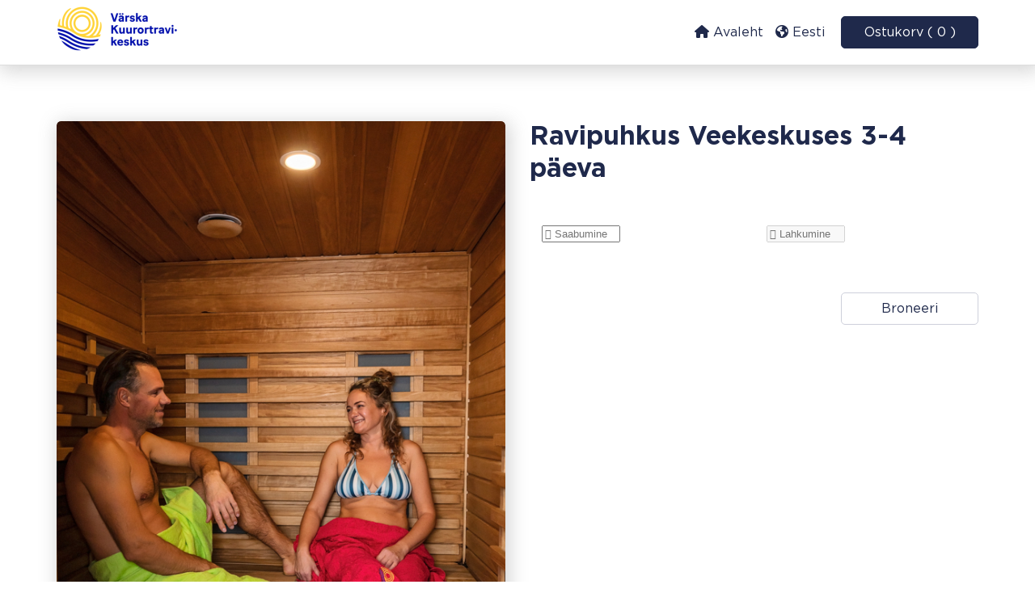

--- FILE ---
content_type: text/css
request_url: https://onlinebooking-vk.spavarska.ee/wp-content/themes/salboshotel/style.css?MDk6MTc6MDk=
body_size: 679
content:
/*
    Theme Name: Salbos - broneerimissüsteem hotellidele
    Description: Lihtne ja mugav veebiliides paketide või tubade broneerimiseks kliendi poolel.

    Text Domain: salboshotel
    Author: Confemar OÜ

    Version: 1.18.3
    Domain Path: /lang
*/


/* main style */

@font-face {
    font-family: 'Gotham-Regular';
    src: url(assets/css/fonts/GothamPro.ttf) format('truetype');
}

@font-face {
    font-family: 'Gotham-Bold';
    src: url(assets/css/fonts/GothamPro-Bold.ttf) format('truetype');
}

*{
    outline: none;
    position: relative;
    box-sizing: border-box;
}

html{
    width: 100%;
    height: 100%;
    font-size: 16px;
    font-family: 'Gotham-Regular';
	color: var(--font-color);
    line-height: 1.6em;
    overflow-x: hidden;
    overflow-y: scroll;
}

body{
    width: 100%;
    height: 100%;
    margin: 0;
    padding: 0;
    background-color: var(--bg-color);
}

b, strong{
    font-weight: normal !important;
    font-family: 'Gotham-Bold';
}

a:link, a:visited{
    color: var(--link-color);
}

ul{
    list-style: none;
    padding: 0;
    margin: 0;
}

ul:not(.woocommerce-error, .woocommerce-order-overview) li:not(.product, .select2-results__option)::before{
    content: "\25CF";
    color: var(--link-color);
    margin: 0 7px 0 0;
}

#page-content{
    display: flex;
    justify-content: space-between;
    align-items: flex-start;
    flex-wrap: wrap;
    width: 100%;
    max-width: var(--page-width);
    margin: 0 auto 50px auto;
}

#page-text-content{
    display: block;
    width: 100%;
    max-width: var(--page-width);
    padding: 0 15px;
    margin: 0 auto 50px auto;
}

h1, h2, h3{
    display: block;
    font-family: 'Gotham-Bold';
    font-weight: normal;
    color: var(--link-color);
}

hr.wp-block-separator{
    border: var(--border) solid var(--border-color);
    border-bottom: 0px;
    margin: 50px 0;
}

img:not(.logo-img){
    border-radius: var(--top-left) var(--top-right) var(--bottom-left) var(--bottom-right);
}

--- FILE ---
content_type: text/css
request_url: https://onlinebooking-vk.spavarska.ee/wp-content/themes/salboshotel/assets/css/content.css?MDk6MTc6MDk=
body_size: 5869
content:
/* navigation style */

#main-header-block{
    display: block;
    width: 100%;
    height: var(--header-size); 
    background-repeat: no-repeat;
    background-size: cover;
    background-position: center center;
    margin: 0 0 50px 0;
}

#header-block{
    display: block;
    width: 100%;
    height: 80px;
    margin: 0 0 50px 0;
}

.nav-block{
    display: block;
    position: fixed;
    top: 0;
    left: 0;
    right: 0;
    height: 80px;
    z-index: 10;
}

.nav-block::after{
    content: '';
    position: fixed;
    top: 0;
    left: 0;
    right: 0;
    height: 80px;
    background-color: var(--header-color);
    border-bottom: var(--border) solid var(--border-color);
    box-shadow: 3px 4px 22px 3px rgba(104, 104, 104, var(--box-shadow));
    opacity: var(--opacity);
    z-index: -1;
}

nav{
    display: flex;
    justify-content: space-between;
    align-items: center;
    width: 100%;
    height: 80px;
    max-width: var(--page-width);
    padding: 10px 15px;
    margin: 0 auto;
}

nav .logo img{
    width: auto;
    max-width: 190px;
    height: auto;
    max-height: 60px;
    -webkit-transition: all .4s ease;
    -moz-transition: all .4s ease;
    -o-transition: all .4s ease;
    -ms-transition: all .4s ease;
    transition: all .4s ease;
}

nav .checkout-countdown-wrapper{
    display: inline-block;
    width: 70px;
    margin: 10px 15px 10px 0;
}

nav .checkout-countdown-wrapper .checkout-countdown-content span,
nav .checkout-countdown-wrapper .checkout-countdown-content{
	display: inline-block;
    color: var(--error-color) !important;
}

nav .checkout-countdown-wrapper .checkout-countdown-content::before{
	color: var(--error-color);
    font-family: "Font Awesome 5 Free";
    content: "\f017";
    display: inline-block;
    padding: 10px 5px 10px 0;
}

.link-cont a:link, .link-cont a:visited,
.mob-link-cont a:link, .mob-link-cont a:visited{
    display: inline-block;
    font-family: 'Gotham-Regular';
    color: var(--header-font-color);
    text-decoration: none;
    padding: 10px 15px 10px 0;
    white-space: nowrap;
    -webkit-transition: all .4s ease;
    -moz-transition: all .4s ease;
    -o-transition: all .4s ease;
    -ms-transition: all .4s ease;
    transition: all .4s ease;
}

.link-cont a:hover,
.mob-link-cont a:hover{
    color: var(--header-link-color);
}

.link-cont button{
    background-color: var(--header-link-color) !important;
    border: var(--border) solid var(--header-link-color) !important;
}

.link-cont button:hover{
    color: var(--header-link-color) !important;
}

.lang-block{
    display: none;
    position: absolute;
    top: 63px;
    left: 100px;
    padding: 15px 30px;
    z-index: 3;
}

.lang-block::after{
    content: '';
    position: absolute;
    top: 0;
    left: 0;
    right: 0;
    bottom: 0;
    background: var(--header-color);
    border-bottom-left-radius: var(--bottom-left);
    border-bottom-right-radius: var(--bottom-right);
    opacity: var(--opacity);
    z-index: -1;
}

.lang-block a:link, .lang-block a:visited{
    display: block;
}

.mob-link-cont{
    display: none;
}

#mob-nav-block{
    display: none;
    position: absolute;
    top: 15px;
    right: -265px;
    width: 250px;
    height: calc( 100vh - 30px );
    background-color: var(--bg-color);
    box-shadow: 3px 4px 22px 3px rgba(104, 104, 104, var(--box-shadow));
    border-radius: var(--top-left) var(--top-right) var(--bottom-left) var(--bottom-right);
    padding: 15px 30px;
    z-index: 15;
    text-align: center;
}

#mob-nav-block .title{
    display: block;
    text-align: right;
    font-size: 24px;
    margin: 0 0 30px 0;
}


#mob-nav-block a:link, #mob-nav-block a:visited{
    display: block;
    font-family: 'Gotham-Regular';
    color: var(--font-color);
    text-decoration: none;
    text-align: center;
    padding: 15px 0;
    -webkit-transition: all .4s ease;
    -moz-transition: all .4s ease;
    -o-transition: all .4s ease;
    -ms-transition: all .4s ease;
    transition: all .4s ease;
}

#mob-nav-block a:hover{
    color: var(--link-color);
}


/* room search style */

#search-block{
    display: flex;
    justify-content: space-between;
    align-items: center;
    flex-wrap: wrap;
    position: absolute;
    bottom: 0;
    left: 0;
    right: 0;
    width: 100%;
    margin: 0 auto;
    max-width: 755px;
    padding: 10px 15px;
    text-align: center;
    z-index: 5;
}

#search-block::after{
    content: '';
    position: absolute;
    top: 0;
    bottom: 0;
    left: 0;
    right: 0;
    width: 100%;
    margin: 0 auto;
    max-width: 755px;
    background-color: var(--bg-color);
    border-top-left-radius: var(--top-left);
    border-top-right-radius: var(--top-right);
    opacity: var(--opacity);
    z-index: -1;
}

.salbos_arrival_depature{
    flex: 1 0 70%;
    display: flex;
    justify-content: left;
    align-items: center;
    flex-wrap: wrap;
}

.salbos_arrival_depature .arrival, .salbos_arrival_depature .depature{
    flex: 1 0 50%;
    padding: 0 15px 0 0;
}


/* category style */

#category-cont{
    display: flex;
    justify-content: center;
    align-items: flex-start;
    width: 100%;
    max-width: var(--page-width);
    margin: 0 auto 50px auto;
}

.cat-block{
    flex: 0 1 50%;
}

.cat-cont{
    display: block;
    background: var(--cont-color);
    text-decoration: none;
    margin: 15px;
    border-radius: var(--top-left) var(--top-right) var(--bottom-left) var(--bottom-right);
    box-shadow: 3px 4px 22px 3px rgba(104, 104, 104, var(--box-shadow));
    overflow: hidden;
    -webkit-transition: all .4s ease;
    -moz-transition: all .4s ease;
    -o-transition: all .4s ease;
    -ms-transition: all .4s ease;
    transition: all .4s ease;
}

.cat-cont:hover{
    padding: 15px;
    margin: 0;
}

.cat-cont img{
    width: calc( 100% + 30px );
    height: 200px;
    margin: -15px -15px 0 -15px;
    object-fit: cover;
}

.cat-cont .title{
    display: block;
    text-align: center;
    font-size: 24px;
    color: var(--link-color);
    padding: 20px 0;
}


/* woocommerce style */

.woocommerce{
    display: flex;
    justify-content: space-between;
    align-items: center;
    flex-wrap: wrap;
    width: 100%;
    max-width: var(--page-width);
    color: var(--font-color);
}

.woocommerce .single-product{
    width: 100%; 
}

.woocommerce .single-product .product{
    display: flex;
    justify-content: space-between;
    align-items: flex-start;
    flex-wrap: wrap;
}

.woocommerce img, .woocommerce-page img{
    max-width: none !important;
}

.woocommerce-result-count{
    flex: 1 0 50%;
    font-family: 'Gotham-Bold';
    padding: 0 0 0 15px;
}

.woocommerce-ordering{
    flex: 1 0 50%;
    max-width: 300px;
    padding: 0 15px 0 0;
}

.woocommerce ul.products{
    flex: 1 0 100%;
    display: flex;
    justify-content: center;
    align-items: stretch;
    flex-wrap: wrap;
}

.woocommerce ul.products li.product a, .woocommerce ul.products li.product a{
    display: block;
    width: auto !important;
    background-color: var(--cont-color);
    border-radius: var(--top-left) var(--top-right) var(--bottom-left) var(--bottom-right);
    box-shadow: 3px 4px 22px 3px rgba(104, 104, 104, var(--box-shadow));
    width: 100%;
    padding: 15px;
    margin: 15px;
    overflow: hidden;
    -webkit-transition: all .4s ease;
    -moz-transition: all .4s ease;
    -o-transition: all .4s ease;
    -ms-transition: all .4s ease;
    transition: all .4s ease;
}

.woocommerce ul.products li.product:hover > a{
    padding: 30px;
    margin: 0;
}

.woocommerce ul.products li.product a img{
    width: calc( 100% + 60px ) !important;
    margin: -30px -30px 0 -30px !important;
    object-fit: cover;
}

.woocommerce ul.products li.product .button{
    display: none !important;
}

.woocommerce ul.products li.product a .woocommerce-loop-product__title,
.woocommerce ul.products li.product a .woocommerce-loop-category__title{
    display: -webkit-box;
    font-family: 'Gotham-Bold';
    color: var(--link-color);
    padding: 10px 0 !important;
    height: 65px;
    overflow: hidden;
    white-space: pre-wrap;
    -webkit-box-orient: vertical;
    -webkit-line-clamp: 2;
}

.woocommerce ul.products li.product a .woocommerce-loop-category__title{
    height: 65px;
    white-space: normal;
    -webkit-line-clamp: 2;
}

.woocommerce ul.products li.product a > div{
    display: -webkit-box;
    height: 95px;
    overflow: hidden;
    white-space: pre-wrap;
    -webkit-box-orient: vertical;
    -webkit-line-clamp: 4;
    color: var(--font-color) !important;
}

.woocommerce span.onsale{
    background-color: var(--link-color) !important;
    color: var(--cont-color) !important;
    border-radius: 0px !important;
    border-radius: var(--top-left) var(--top-right) var(--bottom-left) var(--bottom-right) !important;
    padding: 10px !important;
    margin: 0 !important;
    min-height: auto !important;
    line-height: 1em !important;
}

.woocommerce .price{
    display: block;
    font-family: 'Gotham-Bold';
    color: var(--link-color) !important;
    padding: 10px 0 0 0;
}

.wp-block-themeisle-blocks-advanced-columns{
    margin: 0 0 30px 0 !important;
}


/* product page */

.woocommerce-product-gallery{
    flex: 1 0 50%;
    padding: 0 15px 30px 15px;
    margin: 0 !important;
}

.woocommerce-product-gallery .woocommerce-product-gallery__trigger{
    display: none;
}

.woocommerce-product-gallery .flex-viewport, .woocommerce-product-gallery__wrapper{
    width: 100%;
    box-shadow: 3px 4px 22px 3px rgba(104, 104, 104, var(--box-shadow));
    overflow: hidden;
    background: #ffffff !important;
    border-radius: var(--top-left) var(--top-right) var(--bottom-left) var(--bottom-right);
}

.woocommerce-product-gallery .woocommerce-product-gallery__image img{
    width: 100%;
    object-fit: cover;
    vertical-align: middle;
    cursor: default;
}

.flex-control-nav{
    display: block;
    padding: 15px 15px 0 15px !important;
    text-align: center;
}

.flex-control-nav li{
    display: inline-block;
    width: 15px !important;
    height: 15px !important;
    margin: 0 3px !important;
    float: none !important;
    background-color: var(--subfont-color);
    border-radius: 50%;
    line-height: normal;
    cursor: pointer;
    overflow: hidden;
    -webkit-transition: all .4s ease;
    -moz-transition: all .4s ease;
    -o-transition: all .4s ease;
    -ms-transition: all .4s ease;
    transition: all .4s ease;
}

.flex-control-nav li:has(> .flex-active){
    background-color: var(--font-color);
}


.flex-control-nav li img{
    opacity: 0 !important;
}

.flex-control-nav li:hover{
    background-color: var(--font-color);
}

.entry-summary{
    flex: 1 0 50%;
    padding: 0 15px;
    margin-bottom: 0 !important;
}

.product_title{
    font-family: 'Gotham-Bold';
    line-height: 40px;
    color: var(--link-color);
}

.woocommerce-product-details__short-description, .product_meta,
.woocommerce-tabs, .related, .woocommerce-result-count, .woocommerce-ordering{
    display: none;
}

#salbos_product_data_form{
    display: flex;
    justify-content: space-between;
    align-items: center;
    flex-wrap: wrap;
    margin: 0 !important;
}

#salbos_product_data_form > *{
    flex: 1 0 100%;
}

#salbos_product_data_form .arrival, #salbos_product_data_form .depature{
    flex: 1 0 50%;
    padding: 0 15px 20px 15px;
}

#salbos_product_data_form #salbos_quantity_show{
    padding: 0 0 20px 0;
}

#salbos_product_data_form #salbos_price_show{
    display: block;
    padding: 0 15px 20px 15px;
    font-family: 'Gotham-Bold';
    text-align: right;
}

#salbos_product_data_form .add_to_cart_button{
    color: var(--bg-color);
    background-color: var(--link-color);
    border: var(--border) solid var(--link-color);
    border-radius: var(--top-left) var(--top-right) var(--bottom-left) var(--bottom-right);
    font-family: 'Gotham-Regular';
    text-decoration: none;
    overflow: hidden;
    float: right;
}

#salbos_product_data_form .add_to_cart_button:disabled{
    --form-control-color: var(--subfont-color);
    color: var(--font-color) !important;
    border: 1px solid var(--subfont-color) !important;
    background-color: var(--bg-color) !important;
    cursor: not-allowed;
}


.woocommerce-Tabs-panel, .woocommerce-Tabs-panel > *{
    color: var(--font-color) !important;
    padding: 0 15px !important;
    margin: 0 !important;
}

.woocommerce-Tabs-panel ul{
    padding: 0 0 15px 30px; 
}

#salbos_product_data_form .guests{
    display: flex;
    justify-content: flex-start;
    align-content: center;
    flex-wrap: wrap;
}

#salbos_product_data_form .guests div:not([class]) label, .checkout-countdown-content span{
    display: block;
    font-family: 'Gotham-Bold' !important;
    white-space: nowrap;
}

#salbos_product_data_form .guests div:not([class]){
    flex: 0 1 33.3333%;
    padding: 20px 5px;
}

#salbos_product_data_form .guests div:not([class]) button{
    width: 30px !important;
    color: var(--font-color) !important;
    background-color: transparent !important;
    border: 0px !important;
    font-size: 24px !important;
}

#salbos_product_data_form .guests div:not([class]) input, .tabs .tab input[type=number]{
    display: inline-block;
    width: 50px;
    padding: 0;
    text-align: center;
}

.tabs .tab-content input[type=number]{
    margin: 0 0 0 10px;
}

.tabs .tab{
    border-radius: var(--top-left) var(--top-right) var(--bottom-left) var(--bottom-right);
    margin: 0 0 20px 0;
}

.tabs .tab-label{
    align-items: center;
    padding: 10px !important;
    background: var(--subfont-color) !important;
    flex-wrap: wrap;
}

.tabs .tab-label::after{
    position: absolute;
    right: 15px;
}

.tabs .tab-label span:nth-child(2){
    padding: 0 20px 0 0;
}

.tabs .tab-label span:nth-child(2){
    padding: 0 20px 0 0;
    white-space: nowrap;
}

.tabs .tab > .tab-content{
    background: var(--cont-color);
    border: var(--border) solid var(--subfont-color) !important;
    overflow: hidden;
    border-bottom-left-radius: var(--bottom-left);
    border-bottom-right-radius: var(--bottom-right);
}

.tabs .info{
    display: block;
    margin: 0 0 15px 0;
}

.tabs .tab-package-list .package_category{
    display: block;
    margin: 5px 0 10px 0;
    font-family: 'Gotham-Bold';
}

.tabs .tab-package-list .package_select{
    padding: 0 15px;
}

.tabs .package_select > label{
    display: block;
    padding: 10px 0 0 0;
    font-family: 'Gotham-Bold';
}

.tabs .package_select input[type=radio], .tabs .package_select input[type=checkbox]{
    margin: 0 10px 0 0;
}

.tabs a.more:link, .tabs a.more:visited{
    display: inline-block;
    margin: 0 0 0 5px;
    color: var(--link-color);
    white-space: nowrap;
}

.woocommerce-notices-wrapper{
    display: block;
    width: 100%;
    padding: 0 15px 20px 15px;
}

.wc-empty-cart-message{
    display: block;
    width: 100%;
    padding: 0 15px;
}

.woocommerce-message, .woocommerce-error, .woocommerce-info,
.wc-block-components-notice-banner{
    display: block;
    width: 100% !important;
    padding: 15px 15px 15px 50px !important;
    margin: 0 0 20px 0 !important;
    line-height: 40px !important;
    border-top: 0px !important;
    border: var(--border) solid var(--success-color) !important;
    color: var(--font-color) !important;
    font-family: 'Gotham-Bold' !important;
    background-color: var(--cont-color) !important;
    border-radius: var(--top-left) var(--top-right) var(--bottom-left) var(--bottom-right);
}

.woocommerce-error, .wc-block-components-notice-banner.is-error{
    border: var(--border) solid var(--error-color) !important;
}

.woocommerce-info, .wc-block-components-notice-banner.is-info{
    border: var(--border) solid var(--info-color) !important;
}

.woocommerce-message::before{
    color: var(--success-color) !important;
}

.wc-block-components-notice-banner.is-success>svg{
    background-color: var(--success-color) !important;
    margin: 8px 0 0 0;
}

.woocommerce-error::before{
    color: var(--error-color) !important;
}

.wc-block-components-notice-banner.is-error>svg{
    background-color: var(--error-color) !important;
    margin: 8px 0 0 0;
}

.woocommerce-info::before{
    color: var(--info-color) !important;
}

.wc-block-components-notice-banner.is-info>svg{
    background-color: var(--info-color) !important;
    margin: 8px 0 0 0;
}

.woocommerce-message a, .woocommerce-error a, .woocommerce-info a,
.wc-block-components-notice-banner a{
    color: var(--link-color);
    white-space: nowrap !important;
}

.product-content{
    width: 100%;
    padding: 20px 15px 0 15px;
    font-family: 'Gotham-Regular';
}

.product-content br{
    content: "";
    display: block;
    height: 0px;
}

.product-content ul{
    padding: 0 0 0 30px;
}

.product-content ul li p{
    display: inline-block;
    margin: 0;
}

#salbos_product_data_form h2{
    display: block;
    font-size: 16px !important;
}

#salbos_product_data_form hr{
    display: none;
}

#salbos_product_data_form label > span:nth-child(2)::before{
    content: '|';
    padding: 0 10px;
}

label[for=salbos_birthday_day], label[for=salbos_firstname], label[for=salbos_surname]{
    display: block;
    padding: 10px 0;
}

#salbos_birthday_day, #salbos_birthday_month, #salbos_birthday_year{
    display: inline-block;
    width: 33.3333%;
}

#salbos_product_data_form .salbos_datepicker{
    flex: 1 0 50%;
}

#salbos_product_data_form #times{
    flex: 1 0 50%;
    text-align: center;
    margin: 20px 0;
}


/* cart page */

.return-to-shop, button[name=update_cart]{
    display: none !important;
}

.woocommerce-cart-form{
    width: 100%;
    padding: 0 15px;
}

.woocommerce-cart-form table.shop_table{
    border: 0px !important;
    margin: 0 0 20px 0 !important;
    background-color: var(--cont-color);
    border-radius: var(--top-left) var(--top-right) var(--bottom-left) var(--bottom-right) !important;
    color: var(--font-color);
    table-layout: initial;
}

.woocommerce-cart-form table.shop_table th{
    font-family: 'Gotham-Bold';
    padding: 0 2px 15px 2px !important;
    font-weight: normal !important;
    overflow: hidden;
    white-space: nowrap;
    color: var(--font-color);
    border-bottom: 1px solid var(--subfont-color);
}

.woocommerce-cart-form table.shop_table tr{
    display: table-row;
}

.woocommerce-cart-form table.shop_table tr td{
    padding: 15px 10px;
    vertical-align: middle;
    overflow-x: hidden;
    border-top: 1px solid var(--subfont-color);
}

.woocommerce-cart-form table.shop_table a.remove{
    font-family: 'Gotham-Bold';
    font-size: 24px;
    font-weight: normal !important;
    color: var(--error-color) !important;
    -webkit-transition: all .4s ease;
    -moz-transition: all .4s ease;
    -o-transition: all .4s ease;
    -ms-transition: all .4s ease;
    transition: all .4s ease;
}

.woocommerce-cart-form table.shop_table a.remove:hover{
    color: var(--cont-color) !important;
    background: var(--error-color) !important;
}

.woocommerce-cart-form table.shop_table img{
    width: 80px !important;
    height: 80px !important;
    object-fit: cover;
    border-radius: var(--top-left) var(--top-right) var(--bottom-left) var(--bottom-right) !important;
    box-shadow: 3px 4px 22px 3px rgba(104, 104, 104, var(--box-shadow));
}

.woocommerce-cart-form table.shop_table .product-name a{
    display: block;
    font-family: 'Gotham-Bold';
    color: var(--link-color);
    margin: 0 0 10px 0;
}

.woocommerce td.product-name dl.variation p{
    margin-bottom: 1em !important;
}

.woocommerce-cart-form table.shop_table .product-subtotal .amount{
    font-family: 'Gotham-Bold';
}

.woocommerce-cart-form table.cart td.actions .coupon #coupon_code{
    display: inline-block;
    width: 100%;
    max-width: 150px;
    margin: 0 20px 20px 0;
}

.cart_totals{
    padding: 0 15px;
}

.cart_totals h2{
    display: block;
    font-family: 'Gotham-Bold';
    font-size: 18px;
    color: var(--link-color);
    margin: 0 0 20px 0;
}

.cart_totals table.shop_table{
    border: 0px !important;
    background-color: var(--cont-color);
    border-radius: var(--top-left) var(--top-right) var(--bottom-left) var(--bottom-right) !important;
    color: var(--font-color);
    table-layout: initial;
}

.cart_totals table.shop_table th{
    font-family: 'Gotham-Bold';
    font-weight: normal !important;
    white-space: nowrap;
    color: var(--font-color);
}

.cart_totals table.shop_table a{
    font-family: 'Gotham-Bold';
    color: var(--error-color);
    margin: 0 0 10px 0;
}

.cart_totals .wc-proceed-to-checkout{
    text-align: right;
}


/* checout page */

.woocommerce-form-coupon-toggle, .woocommerce-checkout{
    display: block;
    width: 100%;
}

.woocommerce-form-coupon{
    display: block;
    width: 100%;
    margin: 0 0 20px 0 !important;
    border-radius: var(--top-left) var(--top-right) var(--bottom-left) var(--bottom-right) !important;
    border: var(--border) solid var(--info-color) !important;
}

#customer_details > div{
    padding: 0 15px;
    margin: 0 0 20px 0;
}

.woocommerce-billing-fields h3, .woocommerce-additional-fields h3{
    display: block;
    font-family: 'Gotham-Bold';
    color: var(--link-color);
    margin: 0 0 20px 0;
}

.required, .woocommerce form .form-row.woocommerce-invalid label{
    color: var(--error-color) !important;
}

#order_review_heading{
    display: block;
    font-family: 'Gotham-Bold';
    color: var(--link-color);
    margin: 0 0 20px 0;
    padding: 0 15px;
}

#order_review{
    padding: 0 15px;
}

#order_review table.shop_table{
    border: 0px !important;
    padding: 15px;
    background-color: var(--cont-color);
    border-radius: var(--top-left) var(--top-right) var(--bottom-left) var(--bottom-right) !important;
    color: var(--font-color);
    table-layout: initial;
    box-shadow: 3px 4px 22px 3px rgba(104, 104, 104, var(--box-shadow));
}

#order_review table.shop_table th{
    font-family: 'Gotham-Bold';
    font-weight: normal !important;
    white-space: nowrap;
    color: var(--font-color);
}

#order_review table.shop_table a{
    font-family: 'Gotham-Bold';
    color: var(--error-color);
    margin: 0 0 10px 0;
}

.woocommerce-checkout-payment{
    padding: 15px;
    background-color: var(--cont-color) !important;
    border-radius: var(--top-left) var(--top-right) var(--bottom-left) var(--bottom-right) !important;
    color: var(--font-color);
    box-shadow: 3px 4px 22px 3px rgba(104, 104, 104, var(--box-shadow));
}

.woocommerce-checkout #payment div.payment_box{
    border-radius: var(--top-left) var(--top-right) var(--bottom-left) var(--bottom-right) !important;
}

.woocommerce-checkout-payment .payment_box{
    background-color: var(--font-color) !important;
    color: var(--cont-color) !important;
}

.woocommerce-checkout-payment div.payment_box::before{
    border: 1em solid var(--font-color) !important;
    border-right-color: transparent !important;
    border-left-color: transparent !important;
    border-top-color: transparent !important;
}


/* checkout success page */

.woocommerce-order{
    width: 100%;
    padding: 0 15px;
}

.woocommerce-order .woocommerce-notice--success{
    display: block;
    font-family: 'Gotham-Bold';
    font-size: 18px;
    color: var(--success-color);
    margin: 0 0 20px 0;
}

.woocommerce ul.order_details{
    margin: 0 0 20px 0 !important;
}

.woocommerce ul.order_details li{

    margin: 5px 15px 5px 0 !important;
    padding: 0 15px 0 0 !important;
}

.woocommerce-order-details .woocommerce-order-details__title{
    display: block;
    font-family: 'Gotham-Bold';
    color: var(--link-color);
    margin: 20px 0 10px 0;
}

.woocommerce-order-details table.woocommerce-table--order-details,
table.woocommerce_deposits_parent_order_summary{
    width: 100% !important;
    border: 0px !important;
    background-color: var(--cont-color);
    border-radius: var(--top-left) var(--top-right) var(--bottom-left) var(--bottom-right) !important;
    color: var(--font-color);
    table-layout: initial;
}

.woocommerce-order-details table.woocommerce-table--order-details th,
table.woocommerce_deposits_parent_order_summary th{
    font-family: 'Gotham-Bold';
    font-weight: normal !important;
    white-space: nowrap;
    color: var(--font-color);
    padding: 9px 12px;
    line-height: 1.5em;
    text-align: left;
}

.woocommerce-order-details table.woocommerce-table--order-details a,
table.woocommerce_deposits_parent_order_summary a{
    font-family: 'Gotham-Bold';
    color: var(--link-color);
}

table.woocommerce_deposits_parent_order_summary .order_item td{
    border-top: 1px solid rgba(0,0,0,.1);
    padding: 9px 12px;
    vertical-align: middle;
    line-height: 1.5em;
}

.woocommerce-column__title{
    font-family: 'Gotham-Bold';
    color: var(--link-color);
    margin: 0 0 20px 0;
}

.woocommerce-customer-details address{
    border: 0px !important;
    background-color: var(--cont-color);
    border-radius: var(--top-left) var(--top-right) var(--bottom-left) var(--bottom-right) !important;
    color: var(--font-color);
    box-shadow: 3px 4px 22px 3px rgba(104, 104, 104, var(--box-shadow));
    padding: 15px !important;
}

.switch-candy{
    height: 40px !important;
    border-radius: 20px !important;
    text-shadow: none !important;
    box-shadow: none !important;
    font-weight: normal !important;
}

.switch-candy a{
    border: 0px !important;
    box-shadow: none !important;
}

#wc-deposits-options-form input.input-radio:enabled ~ label{
    background-color: var(--text-color) !important;
    color: var(--cont-color) !important;
    line-height: 40px !important;
}

.switch-candy input:checked + label{
    text-shadow: none !important;
}

#wc-deposits-options-form div a.wc-deposits-switcher{
    background: var(--link-color) !important;
    border-radius: 20px !important;
}

/* checkin page */

#salboscheckin{
    display: block;
    width: 100%;
    padding: 0 15px;
}

#salboscheckin .error{
    display: block;
    width: 100%;
    background-color: var(--cont-color);
    color: var(--error-color);
    border: var(--border) solid var(--border-color) !important;
    border-radius: var(--top-left) var(--top-right) var(--bottom-left) var(--bottom-right) !important;
    padding: 15px;
    margin: 20px 0;
}

#salboscheckin .error.success{
    color: var(--success-color) !important;
}

#salboscheckin form{
    display: block;
    width: 100%;
    color: var(--font-color) !important;
    text-align: center;
}

#salboscheckin form input{
    display: inline-block;
    width: 100%;
    max-width: 300px;
    margin: 10px 0 0 0;
}

#salboscheckin form .clear{
    display: inline-block;
    width: 100%;
    margin: 10px 0 20px 0;
}

#salboscheckin form .row{
    display: block;
    margin: 0 0 5px 0;
}

#salboscheckin form .row .value{
    font-family: 'Gotham-Bold';
    text-align: left;
}

.clienteditmedical > .row .value{
    display: block;
    font-family: 'Gotham-Bold';
    color: var(--link-color);
    text-align: left;
    margin: 15px 0 0 0;
}

#salboscheckin form > .row:first-of-type{
    display: block;
    font-size: 24px;
    color: var(--success-color);
    margin: 0 0 10px 0;
}

#salbos-toad .room .inputrow{
    text-align: left;
    padding: 0 10px 10px 10px;
}

#salbos-toad .room .req label::after, #salboscheckin .req label::after{
    content: '*';
    display: inline-block;
    margin: 0 0 0 3px;
    color: var(--error-color);
}

#salboscheckin form .inputrow select, #salboscheckin form .inputrow input{
    display: inline-block;
    width: 100%;
    max-width: 300px;
    margin: 0 0 10px 10px;
}

#salboscheckin form .client .inputrow select, #salboscheckin form .client .inputrow input,
#salboscheckin .clienteditmedical .inputrow select, #salboscheckin .clienteditmedical .inputrow input{
    display: block;
    max-width: none;
}

#salboscheckin form .inputrow input[type=checkbox]{
    display: inline-block;
    width: auto;
    margin: 0 0 0 10px;
}

#salbos-toad .room{
    display: flex !important;
    justify-content: center;
    align-items: stretch;
    flex-wrap: wrap;
    background-color: var(--cont-color);
    box-shadow: 3px 4px 22px 3px rgba(104, 104, 104, var(--box-shadow));
    padding: 15px 0;
    margin: 30px 0 0 0;
    border-radius: var(--top-left) var(--top-right) var(--bottom-left) var(--bottom-right) !important;
}

#salbos-toad .room .roomtitle{
    flex: 1 0 100%;
    text-align: center;
    font-family: 'Gotham-Bold';
    font-size: 18px;
    color: var(--link-color);
    margin: 0 0 20px 0;
}

#salbos-toad .room .client, .clienteditmedical{
    flex: 1 0 25%;
    padding: 0 15px 20px 15px;
    text-align: left;
}

#salbos-toad .room .row{
    min-height: 44px;
}

#salbos-toad .room .client .tlb_text{
    font-family: 'Gotham-Bold';
}

#salbos-toad .room .package{
    display: block;
    color: var(--link-color);
    font-family: 'Gotham-Bold';
    margin: 7px 0;
    text-align: left;
}

#salbos-toad .room .client .row:not(.package, .tlb_text) .value{
    display: inline-block;
    font-family: 'Gotham-Bold';
    margin: 0 0 0 5px;
}

#salbos-toad .room .client button{
    margin: 10px 0 0 0;
}

.montonio-payments-country-dropdown{
	width: 100% !important;
	max-width: 200px;
	background-color: var(--cont-color) !important;
    border-radius: var(--top-left) var(--top-right) var(--bottom-left) var(--bottom-right);
}

.montonio-bank-items--grid .montonio-bank-item img{
    width: 100%;
}

/* button style */

.wc-block-components-notice-banner>.wc-block-components-notice-banner__content .wc-forward{
    background: red !important;
}

button, .button, .salbos_search{
    display: inline-block !important;
    width: 170px !important;
    height: 40px !important;
    line-height: 40px !important;
    padding: 0px !important;
    color: var(--bg-color) !important;
    text-align: center;
    background-color: var(--link-color) !important;
    border: var(--border) solid var(--link-color) !important;
    border-radius: var(--top-left) var(--top-right) var(--bottom-left) var(--bottom-right) !important;
    font-family: 'Gotham-Regular' !important;
    font-size: 16px !important;
    font-weight: normal !important;
    text-decoration: none !important;
    cursor: pointer;
    overflow: hidden;
    opacity: 1 !important;
    -webkit-transition: all .4s ease;
    -moz-transition: all .4s ease;
    -o-transition: all .4s ease;
    -ms-transition: all .4s ease;
    transition: all .4s ease;
}

button:hover, .button:hover, .salbos_search:hover{
    background-color: var(--bg-color) !important;
    color: var(--link-color) !important;
}


/* input style */

input[type=text], input[type=number], input[type=tel], input[type=email], select:not(.ui-datepicker-month, .ui-datepicker-year), textarea{
    display: block;
    width: 100%;
    height: 40px;
    line-height: 40px;
    background-color: transparent;
    border: 0;
    border-bottom: var(--border) solid var(--font-color);
    padding: 0 15px;
    font-family: 'Gotham-Regular', FontAwesome;
    font-size: 16px;
    color: var(--font-color);
    -webkit-transition: all .4s ease;
    -moz-transition: all .4s ease;
    -o-transition: all .4s ease;
    -ms-transition: all .4s ease;
    transition: all .4s ease;
}

select:not(.ui-datepicker-month, .ui-datepicker-year) option{
    background-color: var(--cont-color);
}

textarea{
    border: var(--border) solid var(--font-color);
    height: 150px !important;
    padding: 10px;
    resize: none;
    border-radius: var(--top-left) var(--top-right) var(--bottom-left) var(--bottom-right) !important;
}

input[type=text]:focus, input[type=number]:focus{
    border-bottom: 1px solid var(--link-color);
    color: var(--link-color);
}

textarea:focus{
    border: 1px solid var(--link-color);
    color: var(--link-color);
}

input[type=text].error, input[type=number].error, .woocommerce form .form-row.woocommerce-invalid .select2-container, .woocommerce form .form-row.woocommerce-invalid input.input-text, .woocommerce form .form-row.woocommerce-invalid select{
    border-bottom: 1px solid var(--error-color) !important;
}

input[type=text].success, input[type=number].success, .woocommerce form .form-row.woocommerce-validated input.input-text, .woocommerce form .form-row.woocommerce-validated select{
    border-bottom: 1px solid var(--success-color) !important;
}

.select2-selection, .select2-selection__rendered{
    height: 40px !important;
    line-height: 40px !important;
    background-color: transparent !important;
}

.select2-container--default .select2-selection--single{
    border: 0 !important;
    background-color: transparent !important;
    border-bottom: var(--border) solid var(--font-color) !important;
    border-radius: 0px !important;
}

.select2-container--default .select2-selection--single .select2-selection__arrow{
    top: 10px !important;
}

.select2-dropdown{
    top: 4px;
    border: var(--border) solid var(--font-color) !important;
    background-color: var(--cont-color) !important;
    z-index: 4 !important;
}

.select2-container--default .select2-search--dropdown .select2-search__field{
    border: var(--border) solid var(--font-color) !important;
}

.select2-container--default .select2-results__option--highlighted{
    background-color: var(--link-color) !important;
    color: var(--cont-color) !important;
}

input[type=checkbox], input[type=radio]{
    display: inline-grid !important;
    -webkit-appearance: none;
    appearance: none;
    background-color: var(--cont-color);
    margin: 0 auto;
    font: inherit;
    color: var(--font-color);
    width: 16px !important;
    height: 16px;
    border: 1px solid var(--font-color);
    border-radius: 3px;
    place-content: center;
    cursor: pointer;
}

input[type=radio]{
    border-radius: 50%;
}

input[type=checkbox]::before, input[type=radio]::before{
    content: "";
    width: 10px;
    height: 10px;
    clip-path: polygon(14% 44%, 0 65%, 50% 100%, 100% 16%, 80% 0%, 43% 62%);
    transform: scale(0);
    transform-origin: bottom left;
    transition: 120ms transform ease;
    box-shadow: inset 10px 10px var(--link-color);
}

input[type=radio]::before{
    clip-path: circle(50%);
    transform-origin: center;
}

input[type=checkbox]:checked::before, input[type=radio]:checked::before{
    transform: scale(1);
}

input[type=checkbox]:focus, input[type=radio]:focus{
    border: 1px solid var(--link-color);
}

input[type=checkbox]:disabled, input[type=radio]:disabled{
    --form-control-color: var(--subfont-color);
    color: var(--subfont-color);
    border: 1px solid var(--subfont-color);
    cursor: default;
}


/* footer style */

footer{
    display: block;
    width: 100%;
    background-color: var(--footer-color);
    padding: 0 0 50px 0;
}

.footer-content{
    display: flex;
    justify-content: space-between;
    align-items: stretch;
    flex-wrap: wrap;
    width: 100%;
    max-width: var(--page-width);
    border-top: var(--border) solid var(--font-color);
    color: var(--footer-font-color);
    padding: 50px 0 0 0;
    margin: 0 auto;
}

.footer-content.row{
    flex-direction: row;
}

.footer-content.row-reverse{
    flex-direction: row-reverse;
}

.footer-content.column{
    flex-direction: column;
}

.footer-content.column-reverse{
    flex-direction: column-reverse;
}

.footer-content.row .footer-block, .footer-content.row-reverse .footer-block{
    flex: 1 0 25%;
    padding: 0 15px;
}

.footer-content.column .footer-block, .footer-content.column-reverse .footer-block{
    flex: 1 0 100%;
    padding: 15px 15px;
    text-align: center;
}

.footer-block .title{
    display: block;
    font-family: 'Gotham-Bold';
    color: var(--link-color);
    margin: 0 0 20px 0;
}

.footer-block .nav-content a:link, .footer-block .nav-content a:visited{
    color: var(--footer-font-color);
    text-decoration: none;
    white-space: nowrap;
    -webkit-transition: all .4s ease;
    -moz-transition: all .4s ease;
    -o-transition: all .4s ease;
    -ms-transition: all .4s ease;
    transition: all .4s ease;
}

.footer-block .nav-content a:hover{
    color: var(--footer-link-color);
}

.footer-content.row .footer-block .contact-content span, .footer-content.row-reverse .footer-block .contact-content span,
.footer-content.row .footer-block .nav-content a, .footer-content.row-reverse .footer-block .nav-content a{
    display: block;
}

.footer-content.column .footer-block .contact-content span, .footer-content.column-reverse .footer-block .contact-content span,
.footer-content.column .footer-block .nav-content a, .footer-content.column-reverse .footer-block .nav-content a{
    display: inline-block;
    padding: 5px;
    white-space: nowrap;
}

.footer-block .contact-content a:link, .footer-block .contact-content a:visited{
    color: var(--footer-link-color);
    text-decoration: none;
}

.footer-block .social-content a:link, .footer-block .social-content a:visited{
    color: var(--footer-font-color);
    text-decoration: none;
    font-size: 24px;
    margin: 0 15px 0 0;
    -webkit-transition: all .4s ease;
    -moz-transition: all .4s ease;
    -o-transition: all .4s ease;
    -ms-transition: all .4s ease;
    transition: all .4s ease;
}

.footer-block .social-content a:hover{
    color: var(--footer-link-color);
}

.footer-block .additional-content > *{
    color: var(--footer-font-color) !important;
}

.footer-block .additional-content > a{
    color: var(--footer-link-color) !important;
    text-decoration: none;
}

.footer-author{
    display: block;
    width: 100%;
    max-width: 1170px;
    text-align: right;
    padding: 30px 15px 0 15px;
}

.footer-author a:link, .footer-author a:visited{
    color: var(--bg-color);
    text-decoration: none;
}

.footer-author a:hover{
    color: var(--footer-link-color);
}


/* cookie style */

#cookie-block{
    display: none;
    justify-content: space-between;
    align-items: center;
    flex-wrap: wrap;
    position: fixed;
    left: 15px;
    right: 15px;
    bottom: 15px;
    margin-left: auto;
    margin-right: auto;
    padding: 0 15px;
    background-color: var(--cont-color);
    box-shadow: 3px 4px 22px 3px rgba(104, 104, 104, var(--box-shadow));
    border-radius: var(--top-left) var(--top-right) var(--bottom-left) var(--bottom-right) !important;
}

#cookie-block i{
    width: 40px;
    height: 40px;
    line-height: 40px;
    font-size: 40px;
    color: var(--link-color);
    vertical-align: middle;
    margin: 5px auto;
    text-align: center;
}

#cookie-block span{
    flex: 1 0 60%;
    margin: 5px 30px;
}

#cookie-block span .title{
    display: block;
    font-family: 'Gotham-Bold';
    color: var(--link-color);
}

#cookie-block .cookie-btn{
    margin: 5px auto;
}


/* 404 page */

.error-404{
    display: block;
    width: 100%;
    padding: 0 15px;
    margin: 100px auto 50px auto;
    text-align: center;
}

.error-404 h1{
    display: block;
    font-size: 24px;
    color: var(--font-color);
}

.error-404 h2{
    display: block;
    font-size: 10vw;
    margin: 30px 0;
    color: var(--link-color);
}


/* tablet screen < 768px */

@media only screen and (max-width: 768px){

    #main-header-block{
        height: var(--header-size);
    }

    .link-cont{
        display: none;
    }

    .mob-link-cont, #mob-nav-block{
        display: block;
    }

    #salbos_search{
        margin: 20px auto 0 auto;
    }


    #category-cont, #salbos-toad .room{
        flex-wrap: wrap;
    }

    .salbos_arrival_depature, .cat-block, .woocommerce-product-gallery, .product-desc-block, #cookie-block span{
        flex: 1 0 100%;
    }

    .footer-block, #salbos-toad .room .client{
        flex: 1 0 50%;
    }

    .woocommerce ul.products li.product, .woocommerce-page ul.products li.product {
        flex: 0 1 50%;
    }

    .woocommerce-cart-form table.shop_table a.remove, #cookie-block span{
        margin: 0 auto;
    }

    .error-404 h2{
        font-size: 77px;
    }

}

/* tablet screen < 425px */

@media only screen and (max-width: 425px){

    .salbos_arrival_depature .arrival{
        flex: 1 0 100%;
        padding: 0;
    }

    .salbos_arrival_depature .depature{
        flex: 1 0 100%;
        padding: 0;
        margin: 20px 0 0 0;
    }

    .footer-block, #salbos_guests .tab-label span,
    #salbos_product_data_form .arrival, #salbos_product_data_form .depature,
    .footer-block, #salbos-toad .room .client{
        flex: 1 0 100%;
    }

    .woocommerce-result-count{
        flex: 1 0 100%;
        text-align: center;
        padding: 0 !important;
    }
    
    .woocommerce-ordering{
        flex: 1 0 100%;
        padding: 0 15px !important;
        max-width: none;
    }

    .woocommerce ul.products li.product, .woocommerce-page ul.products li.product {
        flex: 0 1 100%;
    }

    #salboscheckin form .inputrow select, #salboscheckin form .inputrow input {
        margin: 0 0 10px 0;
    }

}

--- FILE ---
content_type: text/css
request_url: https://onlinebooking-vk.spavarska.ee/wp-content/themes/salboshotel/assets/css/jquery.css?MDk6MTc6MDk=
body_size: 1054
content:
/* datepicker */

.ui-datepicker{
    display: none;
    width: 250px;
    background-color: var(--cont-color);
    border-top-left-radius: var(--top-left);
    border-top-right-radius: var(--top-right);
    border-bottom-left-radius: var(--bottom-left);
    border-bottom-right-radius: var(--bottom-right);
    box-shadow: 3px 4px 22px 3px rgba(104, 104, 104, var(--box-shadow));
    padding: 10px;
    margin: 10px 0 0 0;
    z-index: 9;
}

.ui-datepicker-title{
    background-color: var(--cont-color);
}

.ui-datepicker .ui-datepicker-header{
    display: block;
    text-align: center;
    height: 40px;
    line-height: 40px;
    color: var(--font-color); 
}

.ui-datepicker .ui-datepicker-prev,
.ui-datepicker .ui-datepicker-next{
    position: absolute;
    width: 20px;
    font-size: 32px;
    color: var(--link-color);
    cursor: pointer;
    z-index: 9;
    -webkit-transition: all .4s ease;
    -moz-transition: all .4s ease;
    -o-transition: all .4s ease;
    -ms-transition: all .4s ease;
    transition: all .4s ease; 
}
  
.ui-datepicker .ui-datepicker-prev { left: 10px; }
.ui-datepicker .ui-datepicker-next { right: 10px; }

.ui-datepicker .ui-datepicker-prev span,
.ui-datepicker .ui-datepicker-next span{
    display: none;
}

.ui-datepicker .ui-datepicker-prev::after{
    content: '<';
}

.ui-datepicker .ui-datepicker-next::after{
    content: '>';
}

.ui-datepicker-month, .ui-datepicker-year{
    height: 40px;
    line-height: 40px;
    background-color: var(--cont-color);
    border: 0;
    font-family: 'Gotham-Regular', FontAwesome;
    font-size: 16px;
    color: var(--font-color);
}

.ui-datepicker-calendar{
    width: 100%;
    border: 0px;
    border-collapse: separate;
    border-spacing: 0;
}
  
.ui-datepicker-calendar a:link{
    text-decoration: none;
    -webkit-transition: all .4s ease;
    -moz-transition: all .4s ease;
    -o-transition: all .4s ease;
    -ms-transition: all .4s ease;
    transition:  all .4s ease;
}
  
a.ui-state-default:link, a.ui-state-default:visited{
    color: var(--font-color);
}
  
.ui-datepicker-calendar th, .ui-datepicker-calendar td{
    width: 20px;
    height: 20px;
    line-height: 20px;
    padding: 7px 0;
    border: 1px solid transparent;
    text-align: center;
}

.ui-datepicker-calendar th{
    font-weight: normal;
    font-family: 'Gotham-Bold';
    padding: 10px 0;
    color: var(--font-color);
}

.ui-datepicker-calendar td:hover{
    cursor: pointer;
}
  
.ui-datepicker-calendar td:hover a.ui-state-default{
    color: var(--link-color);
}
  
.ui-state-disabled{
    color: var(--subfont-color);
    cursor: default !important;
}
  
.ui-datepicker-today a.ui-state-default{
    color: var(--link-color);
}
  
.ui-datepicker-current-day{
    background-color: var(--link-color);
    border-radius: 50%;
}

.ui-state-active{
    color: var(--cont-color) !important;
}


/* modal */

.ui-widget-overlay{
    background-color: rgba( 0, 0, 0, .7 ) !important;
}

.modal{
    display: none;
    position: fixed;
    top: 0;
    right: 0;
    bottom: 0;
    left: 0;
    background-color: #222222;
    opacity: .7;
    z-index: 20;
}


/* dialog */

.ui-dialog{
    position: fixed !important;
    width: 100% !important;
    max-width: 600px;
    padding: 30px;
    background-color: var(--cont-color) !important;
    border-top-left-radius: var(--top-left);
    border-top-right-radius: var(--top-right);
    border-bottom-left-radius: var(--bottom-left);
    border-bottom-right-radius: var(--bottom-right);
    box-shadow: 3px 4px 22px 3px rgba(104, 104, 104, var(--box-shadow)) !important;
    z-index: 41;
}

.ui-dialog-titlebar{
	background: var(--cont-color) !important;
    border-bottom: 0px !important;
    height: auto !important;
    min-height: 40px !important;
    line-height: 40px;
    font-size: 16px !important;
    padding: 0px !important;
    cursor: move;
}

.ui-button.ui-dialog-titlebar-close{
    position: absolute;
    top: 0;
    right: 0;
    background: transparent !important;
    border: 0px !important;
    color: var(--font-color) !important;
    width: auto !important;
    box-shadow: none !important;
    -webkit-transition: all .4s ease;
    -moz-transition: all .4s ease;
    -o-transition: all .4s ease;
    -ms-transition: all .4s ease;
    transition:  all .4s ease;
}

.ui-button.ui-dialog-titlebar-close::before{
    content: "X" !important;
    font-size: 18px;
    font-weight: 900;
    font-family: 'Gotham-Bold';
    width: 40px !important;
    height: 40px !important;
    line-height: 40px !important;
    vertical-align: middle;
}

.ui-button.ui-dialog-titlebar-close:hover{
    background: transparent !important;
    border: 0px !important;
    color: var(--link-color) !important;
}

.ui-dialog-content{
	max-height: 500px !important;
	overflow-y: auto !important;
    color: var(--font-color) !important;
    min-height: auto !important;
    padding: 15px 0 0 0 !important;
}

.ui-dialog-content.clientedit{
    height: calc( 100vh - 30px ) !important;
    max-height: 500px !important;
    margin: 15px 0;
}

.ui-dialog-content.clientedit .inputrow{
    margin: 0 0 20px 0;
}

.ui-dialog-content.clientedit .req label::after{
    content: '*';
    display: inline-block;
    margin: 0 0 0 3px;
    color: var(--error-color);
}

.ui-dialog-buttonpane{
    border-top: var(--border) solid var(--border-color) !important;
    padding: 15px 0 0 0 !important;
    text-align: center;
}

.ui-dialog-content.clientedit .error{
    display: block;
    text-align: center;
    font-family: 'Gotham-Bold';
    color: var(--error-color);
}

.ui-dialog-content.clientedit .error.success{
    color: var(--success-color) !important;
}

--- FILE ---
content_type: text/css
request_url: https://onlinebooking-vk.spavarska.ee/wp-content/plugins/salbos/assets/css/salbos.css?ver=2.23
body_size: 434
content:
@charset "UTF-8";

.clear {
	clear: both
}

.salbos .price {
	background: inherit;
	font-weight: 700;
}


.salbos #overlay{
    position: absolute;
    top:0px;
    left:0px;
    width: 100%;
    height: 100%;
    background: black;
    opacity: .1;
	z-index: 10000000;
	cursor: progress;
}

.salbos .salbos_time_field {
	background: inherit;
	float: left;
	width: 100px;
	height: 30px;
	margin: 2px;
	border: 1px solid #aaa;
	text-align: center;
	vertical-align: middle;
	cursor: pointer;
	border-radius: 4px;
}


.salbos .salbos_time_field:hover, .salbos .salbos_time_field_selected {
	background-color: #ddd;
}

.salbos .tab-input {
	position: absolute;
	opacity: 0;
	z-index: -1;
  }

.salbos .tabs {
	overflow: hidden;
}

.salbos .tab {
	width: 100%;
	overflow: hidden;
}

.salbos .tab-label {
    display: flex;
    justify-content: space-between;
    padding: 1em;
    font-weight: bold;
    cursor: pointer;
}
/* Icon */
.salbos .tab-label:hover {
	background: #e6e6e6;
}
.salbos .tab-label::after {
	content: "\276F";
	width: 1em;
	height: 1em;
	text-align: center;
	transition: all .35s;
}
.salbos .tab-content {
	max-height: 0;
	padding: 0 1em;
	background: white;
	transition: all .35s;
	}

.salbos .tab-close {
display: flex;
justify-content: flex-end;
padding: 1em;
font-size: 0.75em;
cursor: pointer;  }

.salbos .tab-close:hover {
	background: #e6e6e6;
}

.salbos .tab-input:checked + .tab-label {
	background: #e6e6e6;}

.salbos .tab-input:checked + .tab-label::after {
	transform: rotate(90deg);
}

.salbos .tab-input:checked ~ .tab-content {
max-height: 50vh;
overflow-y: auto;
padding: 1em;
}


--- FILE ---
content_type: application/javascript
request_url: https://onlinebooking-vk.spavarska.ee/wp-content/plugins/salbos/assets/js/salbos-add-to-cart-package.js?ver=2.23
body_size: 7015
content:
jQuery(document).ready(($) =>{

    const {selectedPackage,hideprices,lang,ajaxurl,domain,lang_numformat,mindate,maxdate,minnights,maxnights,connights,extrabedschild,yearRange} = salbos_package_params;

    let {disabledDates} = salbos_package_params;
    let disabledEndDates = [];
    let disabledEndDatesRequest = null;
    let maxguests = 0;
    let additionalguests=0;
    let currentRoomRequest = null;
    let guests = {adults:[],children:[],babys:[]};    
    let packages = [];
    let roomtype = null;
    let loading = false;
    let addons = false;
    const currency_formatter = new Intl.NumberFormat(lang_numformat, {
        style: 'currency',
        currency: 'EUR'
      });

    const from = $('input[id="salbos_arrival"]'), to = $('input[id="salbos_depature"]');
    $('#salbos_room_guests').hide();

    const date2sting = (date) => {return jQuery.datepicker.formatDate('yy-mm-dd', date)}

    const loadRooms = () => {
        const $list = $('#salbos_rooms_select');
        $list.empty();
        $list.append($('<div>',{class:'info',html:domain.book_several_instruct.replace(/\n/g,"<br>")}));

        const $addons = $('#salbos_addons_select');
        const oAddons = getAddonsData();
        $addons.empty();
        addons = false;
        $('input[name=quantity]').val(0);
        $("#salbos_quantity_show").html('');
        $("#salbos_rooms_select_head").hide();
        $('button[name=add-to-cart]').html('<i class="fa fa-spinner fa-spin"></i> ' + domain.please_wait).prop('disabled', true);
        from.prop('disabled', true);
        to.prop('disabled', true);
        $('input[name=salbos_price]').val(0);
        $("#salbos_price_show").html('');
        $('#salbos_rooms_select_head label.tab-label').text(domain.choose_room);
        
        $('#salbos_room_guests').hide();
        $("#salbos_addons_select_head").hide();   
       

        if(to.datepicker( 'getDate' ) && from.datepicker( 'getDate' )){
          //  $(".salbos #overlay").show();
    
            const quantity= moment(to.datepicker( 'getDate' )).diff(moment(from.datepicker( 'getDate' )), 'days');
            $('input[name=quantity]').val(quantity);
            $("#salbos_quantity_show").html(domain.quantity + ': ' + quantity + ' ' + domain.night);


            $.when(
                
                $.post(ajaxurl, {
                    'action': 'salbos_list_rooms' ,
                    'from' : date2sting(from.datepicker( 'getDate' )), 
                    'to' : date2sting(to.datepicker( 'getDate' )),
                    'package' :  selectedPackage,
                    'lang' : lang
                }),
                $.post(ajaxurl, {
                    'action': 'salbos_list_addons' ,
                    'from' : date2sting(from.datepicker( 'getDate' )), 
                    'lang' : lang
                })
            ).done((r1,r2)=>{

                const obj = JSON.parse(r1[0]);
                const add = JSON.parse(r2[0]);

                $('button[name=add-to-cart]').html(domain.book_room).prop('disabled', true);
                from.prop('disabled', false);
                to.prop('disabled', false);
                
                if(obj.data && obj.data.length){
                    $("#salbos_rooms_select_head").show();
                    obj.data.forEach((item)=>{
                    let opt = $('<div class="package_select">');
                    let itemId = 'salbos_room_'+item.id;
                    opt.append($('<label>').attr('for',itemId).text(item.value));
                    opt.append($('<input>',{type:'radio',id:itemId,name:'rooms',value:item.id,'data-salbos-value':item.value,'data-salbos-id':item.salbos_id,'data-salbos-add':item.additionalguests,'data-salbos-max':item.max,'data-salbos-babys':item.babys})
                        .change(setRoom));
                    opt.append($('<span>').html(item.description));
                    if(item.long_description){
                        let d = $('<div>')
                        d.html(item.long_description)
                        opt.append(d);
                        d.dialog({"autoOpen": false, modal: true,  minWidth: 600})
                        let a = $('<a>',{href:"#",text:domain.more,class:'more'}).click(()=>{d.dialog("open");return false});
                        opt.append(a);
                    }
                    $list.append(opt);
                    })
                    $('#salbos_rooms_select_rd2').prop( "checked", true );

                    
                    if(add.data && add.data.length){
                        addons = true;

                        add.data.forEach((item)=>{
                            if( item.show ){
                                let opt = $('<div class="package_select">');
                                let itemId = item.id+'_addon';
                                opt.append($('<input>',{type:'checkbox',id:itemId,name:'addons['+item.id+']',value:item.id,'checked':oAddons.indexOf(''+item.id) !=-1})
                                    .change( setAddonsRow ));
                                opt.append($('<span>',{id:itemId+'_label'}).html(item.description));
                                opt.append($('<input>',{type:'number',id:itemId+'_quantity',name:'addons_quantity['+item.id+']',value:1,class:'addons_quantity'}).change( setAddonsRow ));
                                $addons.append(opt);
                            }
                        })
                        setAddonsRow()

                    }else{
                        $("#salbos_addons_select_head").hide();
                    } 
                }else{
                    $('#salbos_room_guests').hide();
                    $("#salbos_addons_select_head").hide();
                    $("#salbos_price_show").html(domain.not_available);
                    roomtype = null; 
                }
                $(".salbos #overlay").hide();
 
            }).fail(function() {
                $('button[name=add-to-cart]').html(domain.book_room).prop('disabled', true);
                $(".salbos #overlay").hide();
                $('#salbos_room_guests').hide();
                $("#salbos_addons_select_head").hide();
                $("#salbos_price_show").html(domain.not_available);
                //refreshPackages(); 
            })
        }else{
            $list.empty();
        }
    }

    const load_disabledArrivalDates = (y,m)=>{
           loading = true;
           from.attr('style', 'cursor:wait !important');
           from.datepicker("disable");
          // disabledDates = [];
            let data = {
                'action': 'salbos_all_not_available_product_dates',
                'artikkel': selectedPackage,
                'year': y,
                'month':m,
                'type':2
            };
            jQuery.post(ajaxurl, data)
            .done( response => 
                {
                    const obj = JSON.parse(response);
                    disabledDates = disabledDates.concat(obj.data.disabled);
                    loading = false;
                    from.datepicker("refresh");
                }
            )
            .fail(() => {})
            .always(() => 
                {
                    loading = false;
                    from.attr('style', 'cursor:default');
                    from.datepicker("enable");
                }
            );
    }


    const load_disabledDepatureDates = (d,y,m)=>{
    //   console.log(d,y,m);

    //    disabledEndDates = [];
        $('#salbos_room_guests').hide();
        $("#salbos_addons_select_head").hide(); 
        $("#salbos_rooms_select_head").hide();
        $("#salbos_price_show").html(' ');
        $('button[name=add-to-cart]').prop('disabled', true);
        
        const con = Math.max(connights,1);
        const max = moment(d).add(Math.min(maxnights,360),'d');
        let endOf = null;
        let startOf = null;
        if(parseInt(y)>0){
            endOf = moment(new Date(y,m-1)).endOf("month");
            startOf = moment(new Date(y,m-1)).startOf("month");
        }else{
            endOf = moment(d).endOf("month");
            startOf = moment(d).startOf("month")
        }
        //console.log(con,startOf.toDate(),endOf.toDate());
        const nextFrom = moment(d).add(Math.max(1,parseInt(minnights)), 'd');
        let enabled = [];
        for( let day2 = moment(d);day2<=endOf;day2.add(con,'d')){
            enabled.push(day2.format('YYYY-MM-DD'))
        }

        for( let day3 = startOf;day3<=endOf;day3.add(1,'d')){
            if(day3 <  nextFrom || day3 > max || enabled.indexOf(day3.format('YYYY-MM-DD')) == -1){
                disabledEndDates.push(day3.format('YYYY-MM-DD')) 
            } 
        }
        to.datepicker("refresh");
   //     console.log(enabled,disabledEndDates);


        /*
        const setToDate = to.datepicker( 'getDate');
        const minNext = setToDate?moment(setToDate):moment(to.datepicker( 'option', 'minDate'));
        let nextFrom = moment(from.datepicker( 'getDate')).add(Math.max(1,parseInt(minnights)), 'd');
        let startOf;
   //    
    //    console.log(setToDate,to.datepicker( 'option', 'minDate'),Math.max(1,parseInt(minnights)),minNext,nextFrom);

        if(!(parseInt(y)>0) ){
            if(nextFrom.format('YYYYMM') != minNext.format('YYYYMM')){
                to.datepicker( 'option', 'minDate', new Date(nextFrom.toDate()) ); 
                to.datepicker("refresh");
                if(minNext<nextFrom){
                    return true;
                }
                
            }
            startOf = moment(d);
           
        }else{
            startOf = moment(Math.max(moment(new Date(y,m-1)),moment(d),nextFrom));
        }
      //  console.log('siia');
        const day = moment(d)
        const con = Math.max(connights,1);
        const days = setToDate?Math.max(40,startOf.diff(moment(setToDate), 'days') +1 ):40;
        const endOf =  moment(d).add(Math.min(maxnights,360),'d');
       // nextFrom = moment(Math.max(nextFrom,startOf));
        let enabled = [];
        for( let day2 = moment(d);day2<=endOf;day2.add(con,'d')){
            enabled.push(day2.format('YYYY-MM-DD'))
        }
      //  to.datepicker( 'option', 'minDate', new Date(nextFrom.toDate()) ); 
        for(let i=0;i<days;i++,startOf.add(1,'d')){
            if(startOf<=day || startOf<nextFrom || startOf>endOf || enabled.indexOf(startOf.format('YYYY-MM-DD')) == -1){
                disabledEndDates.push(startOf.format('YYYY-MM-DD')) 
            }    
           
        }

       // console.log(disabledEndDates)
        if(setToDate){
            to.datepicker( 'setDate',null )
        }
        */
/*
       if(setToDate){
            if(disabledEndDates.indexOf(moment(setToDate).format('YYYY-MM-DD')) != -1){
                to.datepicker( 'setDate',null )
            }
        }

        loadRooms()
        console.log(disabledEndDates)
*/
        //console.log(startOfMonth,day.daysInMonth() - day.date(),day.date());

 }

    const setRoom = (e) => {
        let $room = $(e.currentTarget)

        roomtype = $room.attr('data-salbos-id');
        let max = $room.attr('data-salbos-max');
        let additional = parseInt($room.attr('data-salbos-add'));

        maxguests = max;
        additionalguests = additional;
        let babys = $room.attr('data-salbos-babys');
        let $a = $('#salbos_adult');
        $a.val(Math.min($a.val(),extrabedschild?max-additional:max));
        $a.attr('max',extrabedschild?max-additional:max);
        let $c = $('#salbos_children');
        $c.val(Math.min($c.val(), max - $a.val()));
        $c.attr('max',max);
        let $b = $('#salbos_infants');
        $b.val(Math.min($b.val(),babys));
        $b.attr('max',babys);
        $('#salbos_rooms_select_head label.tab-label').text(domain.room+': '+$room.attr('data-salbos-value'));
        $('#salbos_rooms_select_rd2').prop( "checked", false );
        let $info = $('#salbos_guests_info span');

        $info.text(`: ${domain.max} ${max}`+(additional>0?` (${domain.incl_add} ${additional})`:'')+ ( domain.salbos_show_babys === "true" ? `, ${domain.babys} ${babys}` : "" ) )

        addRows();
        loadPackages();
        if(addons){
            $("#salbos_addons_select_head").show();
        }
        $('[name=add-to-cart]').val($room.val())
        $('#salbos_room_guests').show();
    }

    const replacePackageSelect = (el, d) => {
        if(el && d){
            let elemId = el.attr('id');
            const list = el.find(".tab-package-list");
            list.empty();
            let last_category_list = null;

           //let first_adult = 

           const first_adult_package = $(`#guests-salbos_adult_0`).find(`input[name="salbos_adult_package[0]"]:checked`).val() | false;
           const selected_package = list.find(`input:checked`).val() | false;
  
           const tabLabel = el.find('.tab-label').find('.tab-label-text');
           let text = tabLabel.text().indexOf(':') > 0? tabLabel.text().split(':')[0]: tabLabel.text();
           tabLabel.text(text);

           let first_hotel = false;
           let add_adult = false;
           let add_child = false;
           let guest_child = false;
           if(first_adult_package){
               const first_adult_package_id = packages.filter((item)=>{return item.id == first_adult_package});
               first_hotel = first_adult_package_id[0].hotel ? true : false ;
               add_adult = first_adult_package_id[0].additional_adult ?? false ;
               add_child = first_adult_package_id[0].additional_children ?? false ;
               guest_child = first_adult_package_id[0].other_guest_children ?? false ;
            }


           let pos = 0;
           const guestsEl = $("div[id|='guests']");
            for(const item of guestsEl){
                if(item.id == elemId){break}
                pos++
            }
            //'input[name="salbos_adult"], input[name="salbos_children"], input[name="salbos_infants"]' 
            if(packages.length>0){
                let art_radio = false;
                let art_additional = false;
                let art_selected = false;

                const filtered = packages.filter(
                    (item)=>{
                        return item.sell && //müüakse
                            !(pos == 0 && item.additional) &&// esimesel tasemel ei ole kaaslasi
                            (!item.extraBed || item.extraBed && pos >= maxguests-additionalguests) &&// lisavoodeid ei näita põhikohtadel
                            (item.id == 0 || (first_adult_package == item.id  && first_hotel && d.type != 'salbos_infants' && item.type == null)  ||  (item.type == null && d.type != 'salbos_infants') || item.type == d.type) && // õiged paketid lapse, taiskasvanu, beebi 
                            !(pos > 0 && first_hotel && (d.type == 'salbos_adult' || d.type == 'salbos_children') && !(item.hotel ||  item.additional || item.extraBed)) && //kui hotell siis teisest alates hotelli asjad
                            !(pos > 0 && !first_hotel && first_adult_package && (d.type == 'salbos_adult' || d.type == 'salbos_children') && (item.hotel || item.additional ) )&& 
                            !(pos>0 && guest_child && d.type == 'salbos_children' && (guest_child != item.id && !item.extraBed ))
                   }
                )
                
                filtered.forEach(
                    (item)=>{
                        const itemId = elemId+'_'+item.id;

                        if(last_category_list != item.category_list){
                            last_category_list = item.category_list;
                            list.append($('<div>',{class: "package_category"}).text(last_category_list));
                        }

                        let opt = $('<div class="package_select">');
                        const checked =  (filtered.length == 1) || (item.id == selectedPackage) || (first_hotel && d.type == 'salbos_adult' && item.salbos_guest_default) || (d.type == 'salbos_children' && item.salbos_children_default) || (d.type == 'salbos_infants' && item.salbos_infants_default)
                        opt.append($('<label>').attr('for',itemId).attr('data-name',item.name).text(pos>0 && item.hotel?item.name:item.value));
                        let radio = $('<input>').attr('checked',checked).attr('type','radio').attr('id',itemId).attr('disabled',item.sell?false:true).attr('name',`${d.type}_package[${d.i}]`).attr('value',item.id).change(setRow);
                        if(selected_package == item.id){
                            art_selected = item.id
                        }
    
                        if(first_adult_package && first_adult_package == item.id){
                            art_radio = radio;
                        }
    
                        if(first_adult_package && pos >= maxguests-additionalguests && d.type == 'salbos_adult' && add_adult && add_adult == item.id){
                            art_additional = radio;
                        }
    
                        if(first_adult_package && pos >= maxguests-additionalguests && d.type == 'salbos_children' && add_child && add_child == item.id){
                            art_additional = radio;
                        }
                        opt.append(radio);
                        opt.append($('<span>').text(item.description));
                        if(item.long_description){
                            let d = $('<div>')
                            d.html(item.long_description)
                            opt.append(d);
                            d.dialog({"autoOpen": false, modal: true,  minWidth: 600})
                            let a = $('<a>',{href:"#",text:domain.more,class:'more'}).click(()=>{d.dialog("open");return false});
                            opt.append(a);
                        }
                        list.append(opt);
                        if(checked){
                            radio.trigger('change');
                        }
                });
                if( art_additional){
                    art_additional.attr('checked',true);
                    art_additional.trigger('change');
                }

                const el_selected = $('#'+elemId).find(`input[name="${d.type}_package[${d.i}]"]:checked`).val() | false;
                if( !art_additional && art_radio && (!el_selected || !art_selected || art_selected && el_selected==art_selected)){
                    art_radio.attr('checked',true);
                    art_radio.trigger('change');
                }
  
                if(pos>0 && first_hotel && d.type != 'salbos_infants'){
                    el.prop( "disabled", true )
                    el.children().prop('disabled',true);
                }else{
                    el.prop( "disabled", false )
                    el.children().prop('disabled',false);
                }
            }else{
                list.html(domain.please_select);
            }

        }
    }

    const refreshPackages = () =>{
        guests.adults.concat(guests.children).concat(guests.babys).forEach( (elem) => {
            const {type,i} = elem;
            replacePackageSelect($(`#guests-${type}_${i}`),elem);
        })
        checkRows();
    }

    const loadPackages = () => {
       if(to.datepicker( 'getDate' ) && from.datepicker( 'getDate' ) && roomtype){
            packages = [];
            let data = {
					'action': 'salbos_list_packages' ,
                    'from' : date2sting(from.datepicker( 'getDate' )), 
                    'to' : date2sting(to.datepicker( 'getDate' )),
                    'roomtype' : roomtype ,
                    'lang' : lang,
                    'currentPackage' : selectedPackage
				};
              jQuery.post(ajaxurl, data).done(response => {
                const obj = JSON.parse(response);
				if(obj.data){
                   packages = packages.concat(obj.data)     
                }
                packages.sort((a,b) => a.category_list.localeCompare(b.category_list));
                refreshPackages(); 
			  })
			  .fail(function() {
				refreshPackages(); 
			  })
       }else{
         packages = [];
         refreshPackages();   
       } 
    };

    const getValue = (fieldName) => parseInt($('input[name='+fieldName+']').val() || 0);
 
    const guestsCount = () => getValue("salbos_adult") + getValue("salbos_children");


    const getAddonsData = () => {
        let add = [];
        $(`input[name^="addons\\["]:checked`).each(function() {
            let q = Math.min(Math.max(parseInt($('#'+this.id+'_quantity').val()),1),99999);
            add.push({art:this.value,quantity:isNaN(q)?1:q});
         });
         return add;
    }

    const getData = () => {
        // $('button[name=add-to-cart]').html(domain.book_room).prop('disabled', false);
        return {
            'from' : date2sting(from.datepicker( 'getDate' )), 
            'to' : date2sting(to.datepicker( 'getDate' )),
            'roomtype' : roomtype ,
            'lang' : lang,
            'guests' : guests.adults.concat(guests.children).concat(guests.babys).map( (elem)=>{
                const {type,i} = elem;
                return {type,package:$(`input[name="${type}_package[${i}]"]:checked`).val(),age:type == 'salbos_adult'?null:$(`input[name="${type}_age[${i}]"]`).val()};
            }),
            'addons': getAddonsData()
        }
    }

    const getPrice = () => {
        $('button[name=add-to-cart]').html('<i class="fa fa-spinner fa-spin"></i> ' + domain.please_wait).prop('disabled', true);
        from.prop('disabled', true);
        to.prop('disabled', true);
        //console.trace()
        $('button[name=add-to-cart]').prop('disabled', true);
        $('input[name=salbos_price]').val(0);
        const data = {...getData(), ...{'action': 'salbos_room_price'}};

        $("#salbos_price_show").html(domain.find_price);
        if(currentRoomRequest != null) {
            currentRoomRequest.abort();
            currentRoomRequest = null;
        }
        currentRoomRequest = jQuery.post(ajaxurl, data,response => {
            const obj = JSON.parse(response);
            if(obj.data){
                const typedata = obj.data.find(el => el.roomtype == data.roomtype);
                if(typedata){
                    $("#salbos_price_show").html(domain.total+': '+currency_formatter.format(typedata.price));
                    let price = typedata.price / $('input[name=quantity]').val();
                    $('input[name=salbos_price]').val(price); //price for one day
                    if( typedata.price > 0 ){
                        $('button[name=add-to-cart]').html(domain.book_room).prop('disabled', false);
                        from.prop('disabled', false);
                        to.prop('disabled', false);
                    } else{
                        $('button[name=add-to-cart]').html(domain.book_room).prop('disabled', true);
                    }
                }else{
                    $("#salbos_price_show").html(domain.not_available);
                    $('button[name=add-to-cart]').html(domain.book_room);
                }
            }else{
                $("#salbos_price_show").html(domain.not_available);
                $('button[name=add-to-cart]').html(domain.book_room);
            }
            }
        )

    }

    const checkRows = () => {
        const packages_set = guests.adults.concat(guests.children).concat(guests.babys).reduce((acc,elem)=>{
            const {type,i} = elem;
            return acc && 
                ($(`#guests-${type}_${i}`).find(`input[name="${type}_package[${i}]"]:checked`).val()>0?true:false) 
        },true)

        
        const ages_set = guests.children.concat(guests.babys).reduce((acc,elem)=>{
            const {type,i} = elem;
            const years = type == 'salbos_children'?yearRange.child:yearRange.baby;
           
            const val = $(`#guests-${type}_${i}`).find(`input[name="${type}_age[${i}]"]`).val();

            return acc && val !='' && parseInt(val) >= years.min && parseInt(val) <= years.max;
        },true)

        if(to.datepicker( 'getDate' ) && from.datepicker( 'getDate' ) && packages_set && ages_set){
            getPrice();
        }else{
            if(currentRoomRequest != null) {
                currentRoomRequest.abort();
                currentRoomRequest = null;
            }
            $("#salbos_price_show").html(domain.select_package_every);
            if(!(to.datepicker( 'getDate' ) && from.datepicker( 'getDate' )) || !packages_set && !ages_set){
                $("#salbos_price_show").html(domain.select_package_age_every);
            }else if(!ages_set){
                $("#salbos_price_show").html(domain.select_age_every);
            }
 
            $('button[name=add-to-cart]').prop('disabled', true);
        }
    }


    const setAddonsRow = (e) => {
        const tabLabel = $('label[for="salbos_addons_select_rd2"]');
        let labels = []
        $(`input[name="addons\\[\\]"]:checked`).each(function() {
            labels.push($('#'+this.id+'_label').text());
         });
        
         const text = tabLabel.text().indexOf(':') > 0? tabLabel.text().split(':')[0]: tabLabel.text();
         tabLabel.text(text+(labels.length?': '+labels.join(', '):''));

        checkRows();
    }
    
     const setRow = (e) => {
        const baseid = e.currentTarget.id.split('_').slice(0, -1).join('_');
        const tab = $('#'+baseid);
        tab.find('.tab-input').prop( "checked", false );
        const label = hideprices?$('label[for="'+e.currentTarget.id+'"]').attr('data-name'):$('label[for="'+e.currentTarget.id+'"]').text();
        const tabLabel = tab.find('.tab-label').find('.tab-label-text');
        let text = tabLabel.text().indexOf(':') > 0? tabLabel.text().split(':')[0]: tabLabel.text();
        tabLabel.text(text+': '+label);

        if(baseid == 'guests-salbos_adult_0'){
            guests.children.concat(guests.adults.slice(1)).forEach( (elem) => {
                const {type,i} = elem;
                replacePackageSelect($(`#guests-${type}_${i}`),elem);
            })
        }

        checkRows();
    }

    const addGuest = (d) => {
/*
<div class="tab">
              <input class="tab-input" type="radio" id="rd2" name="rd">
              <label class="tab-label" for="rd2">Item 2</label>
              <div class="tab-content">
                Lorem ipsum dolor, sit amet consectetur adipisicing elit. Nihil, aut.
              </div>
            </div>
*/
        const elemId = `guests-${d.type}_${d.i}`;
        const div = $('<div/>').attr('id',elemId).attr('class','tab');
        div.append($('<input>').attr('type','checkbox').attr('class','tab-input').attr('id',elemId+'_r').attr('name','rd'));
        const label = $('<label>').attr('class','tab-label').attr('for',elemId+'_r').text('');
        label.append($('<span>').attr('class','tab-label-text').text(domain[d.type]+': '+domain.select_package))
        if(d.type != 'salbos_adult'){
            const years = d.type == 'salbos_children'?yearRange.child:yearRange.baby;
            const input = $(`<input type="number" min="${years.min}" max="${years.max}" maxlength="2" size="4" class="age" name="${d.type}_age[${d.i}]"/>`)
            input.on('input',checkRows)
            label.append($('<span>').html(`${domain.age} `).append(input).append($('<span>').html(` (${years.min}-${years.max})`)))
        }

        div.append(label);

        
        const content = $('<div>').attr('class','tab-content');
        content.append($('<div>').attr('class','tab-package-list').text(''));
        div.append(content);
        return div;
    }

    const fixRows = (fieldName,data,prev,refreshPackages) => {

        const count = getValue(fieldName);
        const len = data.length;
        if(count==0){
            for(let i = 0 ;i<len;i++) {
                $('#guests-'+fieldName+'_'+i).remove();
            }
            data = [];
        }else if (count > len) {
            for(let i = len ;i<count;i++) {
                let d = {type:fieldName,i:i};
                let newGuest = addGuest(d);
                data.push(d)
                newGuest.insertAfter( i>0?$('#guests-'+fieldName+'_'+(i-1)) : prev.get());
                replacePackageSelect(newGuest,d);
            }
        }else if(count<len) {
           for(let i = count ;i<len;i++) {
                $('#guests-'+fieldName+'_'+i).remove();
            }
            data = data.slice(0,count);
        }
        
        if(data.length){
           prev.set($('#guests-'+fieldName+'_'+(data.length-1)));
        }

        if(data.length && refreshPackages){
            data.forEach( (elem) => {
                const {type,i} = elem;
                replacePackageSelect($(`#guests-${type}_${i}`),elem);
            })
        }
        
        return data;
    }


    const addRows = () => {
        let prevElem = $("#salbos_guests_0");
        let prev = {set:(elem)=>prevElem = elem,get:()=>prevElem}
        let refreshPackages = false;

        let oldLen = guests.adults.length
        guests.adults = fixRows("salbos_adult",guests.adults,prev,refreshPackages);
        refreshPackages = refreshPackages || guests.adults.length != oldLen
       
        oldLen = guests.children.length
        guests.children = fixRows("salbos_children",guests.children,prev,refreshPackages);
        refreshPackages = refreshPackages || guests.children.length != oldLen

        guests.babys = fixRows("salbos_infants",guests.babys,prev,refreshPackages);
        checkRows();
    }

    $('input[name="salbos_adult"], input[name="salbos_children"], input[name="salbos_infants"]' ).on('change',addRows);

    $('button[data-type="pluss_minus"]').click(function(e){
        e.preventDefault();
        let fieldName = $(this).attr('data-field');
        let elem = $('input[name='+fieldName+']');

        let min = parseInt($('input[name='+fieldName+']').attr('min'));
        let max = parseInt($('input[name='+fieldName+']').attr('max'));
        let currentVal = getValue(fieldName);
        let nextVal = $(this).attr('data-quantity') == 'minus' ? currentVal - 1 :currentVal + 1;

        if(nextVal >= min && nextVal <= max){
           elem.val(nextVal);
           if(guestsCount() > maxguests){
              elem.val(currentVal);  
           }else{
              elem.trigger("change");
           }
        }

    })

   if(mindate && maxdate){
        //from.prop( "disabled", true );
        //to.prop( "disabled", true );
        from.datepicker( {dateFormat : "DD, d MM, yy", altFormat: "yy-mm-dd", altField: 'input[name="salbos_arrival"]', minDate:new Date(mindate), maxDate:new Date(mindate)} );
        from.datepicker('setDate',new Date(mindate));
        to.datepicker( {dateFormat : "DD, d MM, yy", altFormat: "yy-mm-dd", altField: 'input[name="salbos_depature"]', minDate:new Date(maxdate), maxDate:new Date(maxdate)} );
        to.datepicker('setDate',new Date(maxdate));
        loadRooms();
    }else{
        from.datepicker( 
            { dateFormat : "DD, d MM, yy",
                altFormat: "yy-mm-dd",
            altField: 'input[name="salbos_arrival"]',
            minDate:new Date(), 
            beforeShowDay: function(date){
                const s = jQuery.datepicker.formatDate('yy-mm-dd', date);
                return [ !loading && disabledDates.indexOf(s) == -1 ]
            },
            onChangeMonthYear:  (y,m) => 
                {
                    load_disabledArrivalDates(y,m)
                }
            } 
            );
        to.datepicker( 
            {   dateFormat : "DD, d MM, yy",
                altFormat: "yy-mm-dd",
                altField: 'input[name="salbos_depature"]',
                minDate:new Date(),
                disabled:true, 
                beforeShowDay: function(date){
                    const s = date2sting(date);
                    return [ disabledEndDates.indexOf(s) == -1  ]
                },
                onChangeMonthYear:  (y,m) => 
                    {
                        if(from.datepicker( 'getDate' )){
                            load_disabledDepatureDates(date2sting(from.datepicker( 'getDate' )),y,m)
                        }
                    } 
            } );

        from.on( 'change', function() {
            disabledEndDates = [];
            const setToDate = to.datepicker( 'getDate');
            const minNext = setToDate?moment(setToDate):moment(to.datepicker( 'option', 'minDate'));
            const nextFrom = moment(from.datepicker( 'getDate')).add(Math.max(1,parseInt(minnights)), 'd');
    
            to.datepicker( 'setDate', null )
            to.datepicker("enable");
            to.datepicker( 'setDate', new Date(nextFrom.toDate()) )
            
            if(nextFrom.format('YYYYMM') != minNext.format('YYYYMM')){
                to.datepicker( 'option', 'minDate', new Date(nextFrom.toDate()) ); 
                // to.datepicker("refresh");
                
                // if(minNext<nextFrom){
                //     return true;
                // }
                
            } 
            
            load_disabledDepatureDates(date2sting(from.datepicker( 'getDate' )));
            loadRooms();   

        });

        // to.on('click' , ()=>{console.log('click')})

        
        to.on( 'change', function() {
            //from.datepicker( 'option', 'maxDate', new Date(moment(to.datepicker( 'getDate' )).add(-1, 'd').toDate()) ); 
            loadRooms();
        });
    }

    $('#salbos_product_data_form').submit(() => {
       jQuery('.salbos').append('<div id="overlay"></div>');
       return true;
    });

})


--- FILE ---
content_type: application/javascript
request_url: https://onlinebooking-vk.spavarska.ee/wp-content/themes/salboshotel/assets/js/scripts.js?MDk6MTc6MDk=
body_size: 711
content:
jQuery(document).ready( ($) => {

    // label to placeholder
        const arrivalText = $('label[for="salbos_arrival_f"], label[for="salbos_arrival"]').text().slice(0, -2)
        const departureText = $('label[for="salbos_depature_f"], label[for="salbos_depature"]').text().slice(0, -2)
        const booking_nr = $('label[for="bron_nr"]').text().slice(0, -2)
        
        $('#salbos_arrival_f, #salbos_arrival').attr( 'placeholder', '\uf274 ' + arrivalText)
        $('#salbos_depature_f, #salbos_depature').attr( 'placeholder', '\uf273 ' + departureText)
        $('#bron_nr').attr( 'placeholder', '\uf562 ' + booking_nr)

        $('label[for="salbos_arrival_f"], label[for="salbos_arrival"], label[for="salbos_depature_f"], label[for="salbos_depature"], label[for="bron_nr"]').hide()

    // remove breakes in ul tag
        $('ul br').remove()

    // on room search
        $('#salbos_search').click( () => {
            ( !$('#salbos_arrival_f').val() ? $('#salbos_arrival_f').addClass('error') : $('#salbos_arrival_f').removeClass('error') );
            ( !$('#salbos_depature_f').val() ? $('#salbos_depature_f').addClass('error') : $('#salbos_depature_f').removeClass('error') );
        })

    // show and hide lang list
        $('.open-lang-list').click( (e) => {
            $('.lang-block').slideToggle()
            e.preventDefault()
        })

    // animate mobile navigation
        $('.open-mob-nav').click( (e) => { // open mobile navigation
            $('#mob-nav-block').animate( { 'right' : '15px' }, 400 )
        })

        $('.close-mob-nav').click( (e) => { // close mobile navigation
            $('#mob-nav-block').animate( { 'right' : '-265px' }, 400 )

        })
        
        $(window).on('resize', (e) => { // show navigation on resize
            $('#mob-nav-block').animate( { 'right' : '-265px' }, 1 )
        })

    // user accept cookies
        $('.cookie-btn').click( (e) => {
            $('#cookie-block').hide('slide', { direction: 'down' }, 500)
            const setCookie = (key, value, expiry) => {
                const expires = new Date()
                expires.setTime( expires.getTime() + ( expiry * 24 * 60 * 60 * 1000 ) )
                document.cookie = `${key}=${value};path=/;expires=${expires.toUTCString()}`
            }
            setCookie('cookie-note', 'true', '30')
        })

    // update oage when purchase time run out
        if( $('.checkout-countdown-content').length ){
            let interval = window.setInterval( () => {
                const currTime = ( $('.checkout-countdown-content > span').length ? $('.checkout-countdown-content > span').text().substring(0, 5) : $('.checkout-countdown-content').text().substring(0, 5) )
                if( currTime === "" || currTime === "00:00" ){
                    clearInterval(interval)
                    window.location.href = '/'
                }
            }, 1000)
        }
})